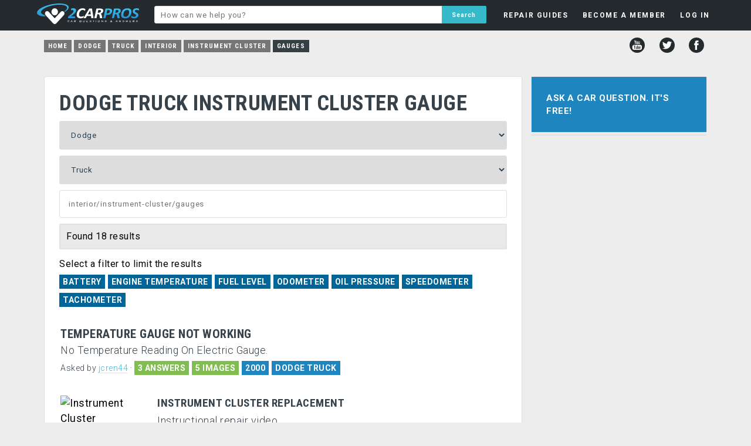

--- FILE ---
content_type: text/html; charset=UTF-8
request_url: https://www.2carpros.com/dodge/truck--2/interior/instrument-cluster/gauges
body_size: 6422
content:
<!DOCTYPE html>
<html lang="en">
<head>
    <meta name="google-site-verification" content="V1a2Sh2dh5trDGCtXWEP6UB3f-rTFxQkUChB6xigQjE" />

<html lang="en">
<head>
    <meta name="google-site-verification" content="V1a2Sh2dh5trDGCtXWEP6UB3f-rTFxQkUChB6xigQjE" />
  <!-- Favicons & Manifest -->
  <link rel="apple-touch-icon" sizes="180x180" href="/apple-touch-icon.png?v=2">
  <link rel="icon" href="/favicon.ico?v=2" sizes="any">
  <link rel="icon" type="image/png" sizes="32x32" href="/favicon-32x32.png?v=2">
  <link rel="icon" type="image/png" sizes="16x16" href="/favicon-16x16.png?v=2">
  <link rel="manifest" href="/site.webmanifest?v=2">
  <meta name="theme-color" content="#ffffff">

  <!-- Google AdSense -->
  <script async src="https://pagead2.googlesyndication.com/pagead/js/adsbygoogle.js?client=ca-pub-8235759427918457" crossorigin="anonymous"></script>

  <!-- Page Title -->
  <title>Car Repair Questions Answered Free by Professional Mechanics</title>

  <!-- Meta -->
  <meta charset="utf-8">

  <!-- Open Graph / Facebook -->
  <meta property="og:type" content="website">
  <meta property="og:url" content="https://www.2carpros.com/">
  <meta property="og:title" content="Car Repair Questions Answered Free by Professional Mechanics">
  <meta property="og:description" content="Got a car repair question? 2CarPros will answer your question for free by providing information that will help solve your problem quickly.">
  <meta property="og:image" content="https://www.2carpros.com/social-1200x1200.png">
  <meta property="og:site_name" content="2CarPros">


  <!-- Twitter -->
  <meta name="twitter:card" content="summary_large_image">
  <meta name="twitter:url" content="https://www.2carpros.com/">
  <meta name="twitter:title" content="Car Repair Questions Answered Free by Professional Mechanics">
  <meta name="twitter:description" content="Got a car repair question? 2CarPros will answer your question for free by providing information that will help solve your problem quickly.">
  <meta name="twitter:image" content="https://www.2carpros.com/social-1200x1200.png">
  <meta name="twitter:site" content="@2carpros">


  <!-- Fallback Image -->
  <meta name="image" content="https://www.2carpros.com/social-1200x1200.png">

  <!-- Viewport -->
  <meta name="viewport" content="width=device-width, initial-scale=1, user-scalable=yes">

  <!-- Canonical / Robots -->
    
  <!-- Stylesheets -->
  <link rel="stylesheet" href="/css/minified/style1502.min.css">
  <link href="https://fonts.googleapis.com/css?family=Roboto:400,300,700|Roboto+Condensed:700,400&display=swap" rel="stylesheet" type="text/css">
<script src="/js/fb-avatar-fix.js"></script>
</head>


<body>
<div id="fb-root"></div>
<script>(function(d, s, id) {
  var js, fjs = d.getElementsByTagName(s)[0];
  if (d.getElementById(id)) return;
  js = d.createElement(s); js.id = id;
  js.src = "//connect.facebook.net/en_US/sdk.js#xfbml=1&version=v2.12&appId=1429296057311234";
  fjs.parentNode.insertBefore(js, fjs);
}(document, 'script', 'facebook-jssdk'));</script>
    
    <div class="headerbg">
        <div id="headerfloat">
        
            <div id="headerleft">
                <a href="/"><div id="headerlogo"></div></a>
            </div>
        
    <ul class="menu" id="myTopnav">

        <div class="mobileshow">
        <li class="mlit"><a class="tinyest bold tdnone" href="/">HOME</a><div class="panel"></div></li>
        </div>

        <div class="mobileshow">
            <li class="mli"><a class="tinyest bold tdnone" href="/questions/new">ASK A QUESTION</a><div class="panel"></div></li>
        </div>

    <li id="guides"><a class="tinyest bold tdnone" href="/articles">REPAIR GUIDES</a>
    <div class="panel">

    </div>
    </li>

    
    <li id="member"><a rel="nofollow" class="tinyest bold tdnone" href="/people/sign_up?refer=/dodge/truck--2/interior/instrument-cluster/gauges">BECOME A MEMBER</a>

    </li>

    <li id="login_menu"><a rel="nofollow" class="tinyest bold tdnone" href="/people/sign_in?refer=/dodge/truck--2/interior/instrument-cluster/gauges">LOG IN</a>
    <div class="panel"> 
        
    <div class="fblogin wtext tdnone"><a rel="nofollow" href="https://www.facebook.com/v2.12/dialog/oauth?client_id=1429296057311234&amp;state=62148630c9c1d121ba844d14ddb35da8&amp;response_type=code&amp;sdk=php-sdk-5.6.2&amp;redirect_uri=https%3A%2F%2Fwww.2carpros.com%2Ffb-callback.php&amp;scope=public_profile%2Cemail"><div class="fbimg"></div>Login with Facebook</a></div>
    <div class="bold tinyest padd10 center">OR</div>
            
    <form name="login_dropdown" id="login_dropdown" action="/includes/header/login.php" method="POST">
    <div class="email"><input style="z-index:99;" type="text" name="email" placeholder="E-mail"></div>
    <div class="password"><input type="password" name="password" placeholder="Password"></div>
    <label class="toswrap checkbox"><input type="checkbox" name="remember" value="remember" checked>Remember me</label>
    <input class="formname" type="hidden" name="formname" value="login_dropdown">
    <input class="submit action-button" id="slogin" name="slogin" type="submit" value="LOG IN">
    </form>
    <div id="passlink"><a rel="nofollow" class="fleft" href="/people/sign_up?refer=/dodge/truck--2/interior/instrument-cluster/gauges">NOT A MEMBER?</a><a class="fright" href="/people/recoverpw">FORGOT PASSWORD?</a></div>
    </div></li>
    

        <div class="mobileshow">
            <li class="mli"><a class="tinyest bold tdnone" href="/contact/new">CONTACT US</a><div class="panel"></div></li>
        </div>

        <div class="mobileshow">
            <li class="mli"><a class="tinyest bold tdnone" href="/pages/privacy-policy">PRIVACY POLICY</a><div class="panel"></div></li>
        </div>

        <div class="mobileshow">
            <li class="mli lmen"><a class="tinyest bold tdnone" href="/pages/user-agreement">TERMS AND CONDITIONS</a><div class="panel"></div></li>
        </div>
        
    <li class="icon">
    <a href="javascript:void(0);" onclick="myFunction()">&#9776;</a>
    </li>

    </ul>
        </div>
            
            <div id="headermiddle">

                <form id="hsearch" action="/search" method="post">
                <input name="q" type="text" placeholder="How can we help you?" value="">
                <input name="key" type="hidden" value="added">
                <input name="header" type="hidden" value="yes">
                <input name="search" type="submit" value="Search">
                </form>

            </div>
            

        </div>
        <p style="clear: both;">
    </div>
<div id="headboxbg">
<ul id="breadcrumb" itemscope="" itemtype="https://schema.org/BreadcrumbList"><li class="breadcrumbs nmob"><a href="/">Home</a></li><li class="breadcrumbs nmob" itemscope="" itemprop="itemListElement" itemtype="https://schema.org/ListItem"><a href="/dodge" itemprop="item"><span itemprop="name">Dodge</span></a><meta itemprop="position" content="1"></li><li class="breadcrumbs nmob" itemscope="" itemprop="itemListElement" itemtype="https://schema.org/ListItem"><a href="/dodge/truck--2" itemprop="item"><span itemprop="name">Truck</span></a><meta itemprop="position" content="2"></li><li class="breadcrumbs" itemscope="" itemprop="itemListElement" itemtype="https://schema.org/ListItem"><a href="/dodge/truck--2/interior" itemprop="item"><span itemprop="name">Interior</span></a><meta itemprop="position" content="3"></li><li class="breadcrumbs" itemscope="" itemprop="itemListElement" itemtype="https://schema.org/ListItem"><a href="/dodge/truck--2/interior/instrument-cluster" itemprop="item"><span itemprop="name">Instrument Cluster</span></a><meta itemprop="position" content="4"></li><li class="breadcrumbs" itemscope="" itemprop="itemListElement" itemtype="https://schema.org/ListItem"><a href="/dodge/truck--2/interior/instrument-cluster/gauges" itemprop="item" class="current"><span itemprop="name">Gauges</span></a><meta itemprop="position" content="5"></li></ul>
<div id="social">
        <a href="http://www.youtube.com/user/2carpros"><div title="YouTube" class="youtube"></div></a>
        <a href="http://www.twitter.com/2Carpros"><div title="Twitter" class="twitter"></div></a>
        <a href="http://www.facebook.com/2Carpros"><div title="Facebook" class="facebook"></div></a>
</div></div>
    
    


<div id="wrapper">

        
    <div id="container">


<!-- 2CP Mobile menu toggle – restored 2025-12-06 -->
<script>
function myFunction() {
    var x = document.getElementById("myTopnav");
    if (x.className === "menu") {
        x.className += " responsive";
    } else {
        x.className = "menu";
    }
}
</script>

<div id="left">
             
<div class="box white p25" id="selbox" data-make="24" data-model="100" data-cid="5281">
    
<h1>DODGE TRUCK  INSTRUMENT CLUSTER GAUGE</h1>
    <div class="container" style="margin-top:10px;">
        <div id="spinarea">
<select id="car_make_cat" name="car_make" data-new="" data-showmodel="0" ><option value=""disabled selected>Select Make</option><option value="99999">All Makes</option><option value="39" >Acura</option><option value="28" >Alfa Romeo</option><option value="55" >AMC</option><option value="63" >Aston Martin</option><option value="21" >Audi</option><option value="67" >Bentley</option><option value="1" >BMW</option><option value="34" >Buick</option><option value="35" >Cadillac</option><option value="18" >Chevrolet</option><option value="2" >Chrysler</option><option value="48" >Citroen</option><option value="50" >Daewoo</option><option value="51" >Daihatsu</option><option value="69" >Datsun</option><option value="24" selected>Dodge</option><option value="25" >Eagle</option><option value="60" >Ferrari</option><option value="17" >Fiat</option><option value="71" >Fisker</option><option value="3" >Ford</option><option value="36" >Geo</option><option value="4" >GMC</option><option value="54" >Holden</option><option value="5" >Honda</option><option value="45" >Hummer</option><option value="15" >Hyundai</option><option value="46" >Infiniti</option><option value="57" >International</option><option value="6" >Isuzu</option><option value="29" >Jaguar</option><option value="26" >Jeep</option><option value="47" >Kia</option><option value="64" >Lancia</option><option value="30" >Land Rover</option><option value="38" >Lexus</option><option value="31" >Lincoln</option><option value="20" >Mazda</option><option value="19" >Mercedes Benz</option><option value="32" >Mercury</option><option value="65" >Merkur</option><option value="58" >MG</option><option value="22" >Mini</option><option value="7" >Mitsubishi</option><option value="8" >Nissan</option><option value="44" >Oldsmobile</option><option value="43" >Opel</option><option value="53" >Peugeot</option><option value="27" >Plymouth</option><option value="42" >Pontiac</option><option value="9" >Porsche</option><option value="62" >Proton</option><option value="73" >Ram</option><option value="16" >Renault</option><option value="23" >Rolls Royce</option><option value="61" >Rover</option><option value="41" >SAAB</option><option value="40" >Saturn</option><option value="52" >Scion</option><option value="59" >SEAT</option><option value="49" >Skoda</option><option value="66" >Smart</option><option value="10" >Subaru</option><option value="11" >Suzuki</option><option value="70" >Tesla</option><option value="14" >Toyota</option><option value="56" >Triumph</option><option value="37" >Vauxhall</option><option value="12" >Volkswagen</option><option value="33" >Volvo</option></select><div id="car_makeinfo" class="infobox"></div><select id="car_model_cat" name="car_model"><option value="" disabled selected>Select Model</option><option value="99999" >All Models</option><option value="1763" >440</option><option value="1169" >600</option><option value="77" >Aries</option><option value="1405" >Aspen</option><option value="78" >Avenger</option><option value="79" >Caliber</option><option value="80" >Caravan</option><option value="547" >Challenger</option><option value="81" >Charger</option><option value="1248" >Cirrus</option><option value="82" >Colt</option><option value="1249" >Conquest</option><option value="1172" >Coronet</option><option value="1403" >Custom</option><option value="83" >Dakota</option><option value="588" >Dart</option><option value="84" >Daytona</option><option value="86" >Diplomat</option><option value="85" >Durango</option><option value="87" >Dynasty</option><option value="88" >Eagle Vision</option><option value="2062" >Grand Caravan</option><option value="89" >Intrepid</option><option value="1173" >Journey</option><option value="1250" >Lancer</option><option value="1765" >Luxury Liner</option><option value="90" >Magnum</option><option value="1174" >Meadowbrook</option><option value="1175" >Mirada</option><option value="1766" >Monaco</option><option value="91" >Neon</option><option value="586" >Nitro</option><option value="92" >Omni</option><option value="1402" >Phoenix</option><option value="1176" >Polara</option><option value="1767" >Power Wagon</option><option value="587" >Raider</option><option value="93" >Ram</option><option value="2104" >Ram Hybrid</option><option value="1768" >Ram Wagon</option><option value="589" >Ramcharger</option><option value="1404" >Rampage</option><option value="1769" >Royal</option><option value="1177" >Royal Monaco</option><option value="94" >Shadow</option><option value="95" >Spirit</option><option value="96" >Sprinter</option><option value="561" >Srt-10</option><option value="559" >Srt-4</option><option value="560" >Srt-8</option><option value="97" >Stealth</option><option value="98" >Stratus</option><option value="1770" >Super Bee</option><option value="1178" >SX</option><option value="100" selected>Truck</option><option value="585" >Van</option><option value="99" >Viper</option></select><div id="car_modelinfo" class="infobox"></div>        </div>
    
    <div style="position:relative;left:0;right:0;">
    <input name= "catSearch" id="catSearch" value="" placeholder="interior/instrument-cluster/gauges">
    <ul id="catResults"></ul>
    </div>


<div class="refbg"><div class="refinetags" style="margin-bottom:0px;">Found 18 results</div></div>


<div style="padding:15px 0;margin-bottom:15px;"><div class="refinetags" style="padding-bottom:6px;">Select a filter to limit the results</div>

<a href="/dodge/truck--2/interior/instrument-cluster/gauges/battery" class="catbox cl">Battery</a><a href="/dodge/truck--2/interior/instrument-cluster/gauges/engine-temperature" class="catbox cl">Engine Temperature</a><a href="/dodge/truck--2/interior/instrument-cluster/gauges/fuel-level" class="catbox cl">Fuel Level</a><a href="/dodge/truck--2/interior/instrument-cluster/gauges/odometer" class="catbox cl">Odometer</a><a href="/dodge/truck--2/interior/instrument-cluster/gauges/oil-pressure" class="catbox cl">Oil Pressure</a><a href="/dodge/truck--2/interior/instrument-cluster/gauges/speedometer" class="catbox cl">Speedometer</a><a href="/dodge/truck--2/interior/instrument-cluster/gauges/tachometer" class="catbox cl">Tachometer</a>
</div>


</div>
    
    
<div id="results" style="margin-left:2px;">
<div class="preview p-user"  id="1655616"><a href="/questions/temp-gauge"><h2>Temperature Gauge Not Working</h2><div class="hypen">No Temperature Reading On Electric Gauge.</div></a><div class="askedby">Asked by <b><a rel="nofollow" href="/people/jcren44">jcren44</a></b> <b>&middot;</b> <div class="badgebg">3 ANSWERS</div><div class="badgebg">5 IMAGES</div><div class="badgebg blue">2000</div><div class="badgebg blue cl"><a href="/dodge/truck--2">DODGE TRUCK</a></div></div></div><div class="box noborder vid" data-id="_HEC44xENxw" skip-id=""><div class="post-container pnew"><div class="post-img-container-new"><img src="https://img.youtube.com/vi/_HEC44xENxw/mqdefault.jpg" alt="Instrument Cluster Replacement"><div class="badgebgblue overlay">VIDEO</div></div><div class="post-info-wrap"><div class="post-info-title">Instrument Cluster Replacement</div><div class="post-info-desc hypen">Instructional repair video</div></div></div></div><div class="preview p-user"  id="189464"><a href="/questions/dodge-truck-2000-dodge-truck-oil-pressure-gauge"><h2>2000 Dodge Truck  Oil Pressure Gauge</h2><div class="hypen">I Noticed Suddenly That The Oil Pressure Gauge Dropped Tp Near Nothing At Idle (the Alert Came On),  But When I Revved It Up It Came Back Up...</div></a><div class="askedby">Asked by <b><a rel="nofollow" href="/people/craschke">craschke</a></b> <b>&middot;</b> <div class="badgebg">2 ANSWERS</div><div class="badgebg blue">2000</div><div class="badgebg blue cl"><a href="/dodge/truck--2">DODGE TRUCK</a></div></div></div><div class="preview p-user"  id="9178"><a href="/questions/dodge-truck-temp-gauge-reads-past-normal"><h2>Temp Gauge Reads Past Normal</h2><div class="hypen">I Own A 2004 Dodge Ram 1500 Slt Automatic,  Its Has About 70k On It. The Problem I Have Is When I Drive On The Highway At 70 Mph After About...</div></a><div class="askedby">Asked by <b><a rel="nofollow" href="/people/aramnath1">aramnath1</a></b> <b>&middot;</b> <div class="badgebg">2 ANSWERS</div><div class="badgebg blue cl"><a href="/dodge/truck--2">DODGE TRUCK</a></div></div></div><div class="preview p-user"  id="222036"><a href="/questions/dodge-truck-1998-dodge-truck-fuel-gauge"><h2>1998 Dodge Truck  Fuel Gauge</h2><div class="hypen">Electrical Problem
1998 Dodge Truck  6 Cyl Two Wheel Drive  98000 Miles

1998 Dodge Ram Diesel Pickup 24 Valve. 
Fuel Gauge Can Show...</div></a><div class="askedby">Asked by <b><a rel="nofollow" href="/people/jim-barron">Jim Barron</a></b> <b>&middot;</b> <div class="badgebg">1 ANSWER</div><div class="badgebg blue">1998</div><div class="badgebg blue cl"><a href="/dodge/truck--2">DODGE TRUCK</a></div></div></div><div class="box noborder vid" data-id="Hlna_kUt7As" skip-id=""><div class="post-container pnew"><div class="post-img-container-new"><img src="https://img.youtube.com/vi/Hlna_kUt7As/mqdefault.jpg" alt="How to Use a Test Light"><div class="badgebgblue overlay">VIDEO</div></div><div class="post-info-wrap"><div class="post-info-title">How to Use a Test Light</div><div class="post-info-desc hypen">Instructional repair video</div></div></div></div><div class="preview p-user"  id="68233"><a href="/questions/dodge-truck-2001-dodge-truck-tachometer"><h2>2001 Dodge Truck Tachometer</h2><div class="hypen">My Tachometer Jumps From 1500 To 2000 And Back At Speeds Of 45 To 55,  I Can Hear The Motor Surge,  The Speed Is Steady. This Truck Is A...</div></a><div class="askedby">Asked by <b><a rel="nofollow" href="/people/kbearden">kbearden</a></b> <b>&middot;</b> <div class="badgebg">1 ANSWER</div><div class="badgebg blue">2001</div><div class="badgebg blue cl"><a href="/dodge/truck--2">DODGE TRUCK</a></div></div></div><div class="preview p-user"  id="303492"><a href="/questions/dodge-truck-2002-dodge-truck-speedometer--2"><h2>2002 Dodge Truck  Speedometer</h2><div class="hypen">My Speedometer Stoped Working And Also My Abs Light Is Flashing On The Dash? What Could Be The Problem,  What Is Needed To Fix?</div></a><div class="askedby">Asked by <b><a rel="nofollow" href="/people/leewoods">leewoods</a></b> <b>&middot;</b> <div class="badgebg">1 ANSWER</div><div class="badgebg blue">2002</div><div class="badgebg blue cl"><a href="/dodge/truck--2">DODGE TRUCK</a></div></div></div><div class="preview p-user"  id="1455081"><a href="/questions/1984-dodge-truck-mileage"><h2>1984 Dodge Truck Mileage</h2><div class="hypen">I Just Bought A 1984 Dodge D150 Long Box Pickup With A 318 Engine That Has Been Converted To Propane. It Has 2 X 60 Pound Tanks. I Was...</div></a><div class="askedby">Asked by <b><a rel="nofollow" href="/people/wolfegj">wolfegj</a></b> <b>&middot;</b> <div class="badgebg">4 ANSWERS</div><div class="badgebg blue">1984</div><div class="badgebg blue cl"><a href="/dodge/truck--2">DODGE TRUCK</a></div></div></div><div class="preview p-user"  id="84641"><a href="/questions/dodge-truck-1999-dodge-truck-oil-pressure"><h2>1999 Dodge Truck  Oil Pressure</h2><div class="hypen">After Driving 10-20miles The Oil Pressure Gauge Drops To 0. I Don't Run It. I Have Changed The Sending Unit And The Oil Pump Still Have...</div></a><div class="askedby">Asked by <b><a rel="nofollow" href="/people/rwf">rwf</a></b> <b>&middot;</b> <div class="badgebg">1 ANSWER</div><div class="badgebg blue">1999</div><div class="badgebg blue cl"><a href="/dodge/truck--2">DODGE TRUCK</a></div></div></div><div class="preview p-user"  id="529467"><a href="/questions/2005-dodge-truck-charging"><h2>CHARGING </h2><div class="hypen">I Have Noticed Today That My Battery Gauge Is Showing That My Battery Is Charging All The Time</div></a><div class="askedby">Asked by <b><a rel="nofollow" href="/people/wjodonl">WJODONL</a></b> <b>&middot;</b> <div class="badgebg">1 ANSWER</div><div class="badgebg blue">2005</div><div class="badgebg blue cl"><a href="/dodge/truck--2">DODGE TRUCK</a></div></div></div><div class="preview p-user"  id="515918"><a href="/questions/2003-dodge-truck-oil-pressure"><h2>Oil Pressure</h2><div class="hypen">I Have A 2003 Dodge 1500. The Oil Pressure Gauge Goes From The Middle All The Way To Low And The Check Gauges Light Comes On. What Causes...</div></a><div class="askedby">Asked by <b><a rel="nofollow" href="/people/sbnut5">sbnut5</a></b> <b>&middot;</b> <div class="badgebg">1 ANSWER</div><div class="badgebg blue">2003</div><div class="badgebg blue cl"><a href="/dodge/truck--2">DODGE TRUCK</a></div></div></div>        
<div class="paginationtt"><ul><li class="prev"><a>PREV</a></li><li class="page active bg-user"><a data-page="1" href="/dodge/truck--2/interior/instrument-cluster/gauges" onclick="return false;">1</a></li><li class="page"><a data-page="2" href="/dodge/truck--2/interior/instrument-cluster/gauges?page=2">2</a></li><li class="next_page"><a data-page="2" href="/dodge/truck--2/interior/instrument-cluster/gauges?page=2" rel="next">NEXT</a></li></ul></div>        
</div>
    
    <a class="askqa" href="/questions/new"><div class="askq2 blue">Ask a new Dodge Truck question</div></a>

    
        
</div></div>
<div id="right">
    
<div class="box" id="askbox" style="margin-bottom:3px;"><a class="askqa" href="/questions/new"><div class="askq blue center">Ask a Car Question. It's Free!</div></a></div><div id="sticker"><div class="box white"><div class="relqc mandi"><div></div></div></div></div>
</div>    
<div style="display: none"><div id="toolbox" class="white"></div></div>
</div></div>

    <div id="footerbg">
        
        <div id="footerwidth">
        
            <div id="footerlinks">
                
                <ul>
                    <li><a href="/contacts/new">Contact</a><div class="bullet">&bull;</div></li>
                    <li id="help"><a href="/pages/help-guide">Help</a><div class="bullet">&bull;</div></li>
                    <li id="about"><a href="/pages/about-2carproscom">About</a><div class="bullet">&bull;</div></li>
                    <li><a href="/pages/privacy-policy">Privacy Policy</a><div class="bullet">&bull;</div></li>
                    <li><a href="/pages/user-agreement">Terms & Conditions </a></li>
                </ul>
                
            </div>
        <div id="copyright">© 1999 - 2026 2CarPros, Inc.</div>
        
        </div>
    </div>

    
<!-- <script type="text/javascript" src="//ajax.googleapis.com/ajax/libs/jquery/3.4.1/jquery.min.js"></script> -->
<script type="text/javascript" src="//ajax.googleapis.com/ajax/libs/jquery/3.6.3/jquery.min.js"></script>

<link rel="stylesheet" type="text/css" href="/js/fancybox/jquery.fancybox.css" media="screen" />
<script type="text/javascript" src="/js/fancybox/jquery.fancybox.pack.js"></script>

<link rel="stylesheet" href="/css/minified/additional1502.min.css" type="text/css">
<script type="text/javascript" src="/js/minified/combined1502.min.js"></script>


</body>
</html>



--- FILE ---
content_type: text/html; charset=utf-8
request_url: https://www.google.com/recaptcha/api2/aframe
body_size: 264
content:
<!DOCTYPE HTML><html><head><meta http-equiv="content-type" content="text/html; charset=UTF-8"></head><body><script nonce="Mps0w3gfnglxRLeubXmItw">/** Anti-fraud and anti-abuse applications only. See google.com/recaptcha */ try{var clients={'sodar':'https://pagead2.googlesyndication.com/pagead/sodar?'};window.addEventListener("message",function(a){try{if(a.source===window.parent){var b=JSON.parse(a.data);var c=clients[b['id']];if(c){var d=document.createElement('img');d.src=c+b['params']+'&rc='+(localStorage.getItem("rc::a")?sessionStorage.getItem("rc::b"):"");window.document.body.appendChild(d);sessionStorage.setItem("rc::e",parseInt(sessionStorage.getItem("rc::e")||0)+1);localStorage.setItem("rc::h",'1769025500335');}}}catch(b){}});window.parent.postMessage("_grecaptcha_ready", "*");}catch(b){}</script></body></html>

--- FILE ---
content_type: image/svg+xml
request_url: https://www.2carpros.com/img/icons/social/svg/youtube.svg
body_size: 944
content:
<svg version="1.1" id="Layer_1" xmlns="http://www.w3.org/2000/svg" xmlns:xlink="http://www.w3.org/1999/xlink" x="0px" y="0px"
viewBox="0 0 26 26" enable-background="new 0 0 26 26" xml:space="preserve">
	<circle fill="#252B2D" cx="13" cy="13" r="13"/>
		<path fill="#FFFFFF" d="M17.3,15.8c-0.1,0-0.2,0-0.3,0.1C17,16,17,16.1,17,16.3v0.4h0.7v-0.4c0-0.2,0-0.3-0.1-0.4
			C17.6,15.8,17.5,15.8,17.3,15.8z"/>
			<path fill="#FFFFFF" d="M14.5,15.8c-0.1,0-0.1,0-0.2,0c-0.1,0-0.1,0.1-0.2,0.1v2.6c0.1,0.1,0.1,0.1,0.2,0.1c0.1,0,0.1,0,0.2,0
				c0.1,0,0.2,0,0.2-0.1c0-0.1,0.1-0.2,0.1-0.3v-2.2c0-0.1,0-0.2-0.1-0.3C14.7,15.8,14.6,15.8,14.5,15.8z"/>
				<path fill="#FFFFFF" d="M18.2,12.4H7.8c-1.6,0-3,1.5-3,3.2v2.4c0,1.7,1.3,3,3,3h10.3c1.6,0,3-1.4,3-3v-2.4
					C21.1,13.9,19.8,12.4,18.2,12.4z M10,14.5h-1v4.9H8.1v-4.9h-1v-0.8H10V14.5z M12.7,19.4h-0.8v-0.5c-0.2,0.2-0.3,0.3-0.5,0.4
					c-0.2,0.1-0.3,0.1-0.5,0.1c-0.2,0-0.3-0.1-0.4-0.2c-0.1-0.1-0.1-0.3-0.1-0.6v-3.5h0.8v3.2c0,0.1,0,0.2,0.1,0.2
					c0,0,0.1,0.1,0.2,0.1c0.1,0,0.1,0,0.2-0.1c0.1-0.1,0.2-0.1,0.3-0.2v-3.2h0.8V19.4z M15.7,18.5c0,0.3-0.1,0.5-0.2,0.7
					c-0.1,0.2-0.3,0.2-0.6,0.2c-0.2,0-0.3,0-0.4-0.1c-0.1-0.1-0.2-0.2-0.4-0.3v0.3h-0.8v-5.7h0.8v1.8c0.1-0.1,0.2-0.2,0.4-0.3
					c0.1-0.1,0.3-0.1,0.4-0.1c0.3,0,0.5,0.1,0.6,0.3c0.1,0.2,0.2,0.4,0.2,0.8V18.5z M18.6,17.4H17v0.8c0,0.2,0,0.4,0.1,0.5
					c0.1,0.1,0.1,0.1,0.3,0.1c0.1,0,0.2,0,0.3-0.1c0.1-0.1,0.1-0.2,0.1-0.5V18h0.8v0.2c0,0.4-0.1,0.8-0.3,1
					c-0.2,0.2-0.5,0.3-0.9,0.3c-0.4,0-0.7-0.1-0.9-0.3c-0.2-0.2-0.3-0.5-0.3-1v-1.9c0-0.4,0.1-0.7,0.4-0.9c0.2-0.2,0.5-0.3,0.9-0.3
					c0.4,0,0.7,0.1,0.9,0.3c0.2,0.2,0.3,0.5,0.3,0.9V17.4z"/>
				<polygon fill="#FFFFFF" points="8,4.8 9.2,8.6 9.2,11.1 10.2,11.1 10.2,8.5 11.4,4.8 10.4,4.8 9.7,7.4 9.7,7.4 9,4.8 				"/>
				<path fill="#FFFFFF" d="M11.9,6.7c-0.2,0.2-0.4,0.5-0.4,0.9V10c0,0.4,0.1,0.7,0.4,0.9c0.2,0.2,0.6,0.3,1,0.3
					c0.4,0,0.8-0.1,1-0.3c0.2-0.2,0.4-0.5,0.4-0.9V7.6c0-0.4-0.1-0.6-0.4-0.9c-0.2-0.2-0.6-0.3-0.9-0.3C12.5,6.4,12.1,6.5,11.9,6.7z
					 M13.3,7.5V10c0,0.1,0,0.2-0.1,0.3c-0.1,0.1-0.2,0.1-0.3,0.1c-0.1,0-0.2,0-0.3-0.1c-0.1-0.1-0.1-0.2-0.1-0.3V7.5
					c0-0.1,0-0.2,0.1-0.2c0.1-0.1,0.2-0.1,0.3-0.1c0.1,0,0.2,0,0.3,0.1C13.2,7.3,13.3,7.4,13.3,7.5z"/>
				<path fill="#FFFFFF" d="M17.6,11.1V6.5h-0.9V10c-0.1,0.1-0.2,0.2-0.3,0.2c-0.1,0.1-0.2,0.1-0.3,0.1c-0.1,0-0.2,0-0.2-0.1
					c0,0-0.1-0.1-0.1-0.2V6.5H15v3.9c0,0.3,0.1,0.5,0.2,0.6c0.1,0.1,0.3,0.2,0.5,0.2c0.2,0,0.4-0.1,0.5-0.1c0.2-0.1,0.4-0.2,0.5-0.4
					v0.5H17.6z"/>
</svg>
